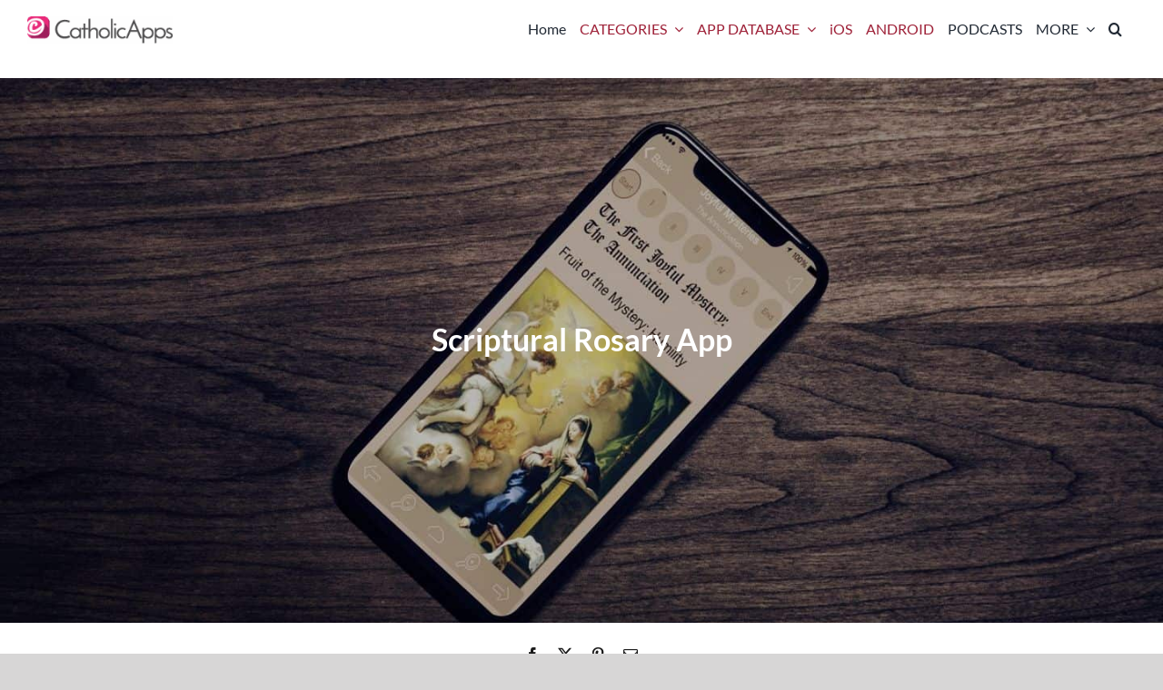

--- FILE ---
content_type: text/html; charset=utf-8
request_url: https://www.google.com/recaptcha/api2/aframe
body_size: 265
content:
<!DOCTYPE HTML><html><head><meta http-equiv="content-type" content="text/html; charset=UTF-8"></head><body><script nonce="I9b78iLS-g8MWioWsEmDYQ">/** Anti-fraud and anti-abuse applications only. See google.com/recaptcha */ try{var clients={'sodar':'https://pagead2.googlesyndication.com/pagead/sodar?'};window.addEventListener("message",function(a){try{if(a.source===window.parent){var b=JSON.parse(a.data);var c=clients[b['id']];if(c){var d=document.createElement('img');d.src=c+b['params']+'&rc='+(localStorage.getItem("rc::a")?sessionStorage.getItem("rc::b"):"");window.document.body.appendChild(d);sessionStorage.setItem("rc::e",parseInt(sessionStorage.getItem("rc::e")||0)+1);localStorage.setItem("rc::h",'1768449249234');}}}catch(b){}});window.parent.postMessage("_grecaptcha_ready", "*");}catch(b){}</script></body></html>

--- FILE ---
content_type: text/html; charset=utf-8
request_url: https://www.google.com/recaptcha/api2/aframe
body_size: -271
content:
<!DOCTYPE HTML><html><head><meta http-equiv="content-type" content="text/html; charset=UTF-8"></head><body><script nonce="daNB8QErKKGUrT0imIJKuQ">/** Anti-fraud and anti-abuse applications only. See google.com/recaptcha */ try{var clients={'sodar':'https://pagead2.googlesyndication.com/pagead/sodar?'};window.addEventListener("message",function(a){try{if(a.source===window.parent){var b=JSON.parse(a.data);var c=clients[b['id']];if(c){var d=document.createElement('img');d.src=c+b['params']+'&rc='+(localStorage.getItem("rc::a")?sessionStorage.getItem("rc::b"):"");window.document.body.appendChild(d);sessionStorage.setItem("rc::e",parseInt(sessionStorage.getItem("rc::e")||0)+1);localStorage.setItem("rc::h",'1768449249545');}}}catch(b){}});window.parent.postMessage("_grecaptcha_ready", "*");}catch(b){}</script></body></html>

--- FILE ---
content_type: text/javascript
request_url: https://catholicapps.com/wp-content/plugins/al-fb-devicemockup/assets/scripts/al-main-script.js
body_size: -355
content:
function initFB_AL_DeviceMockup( elem ) {
    "use strict";
}